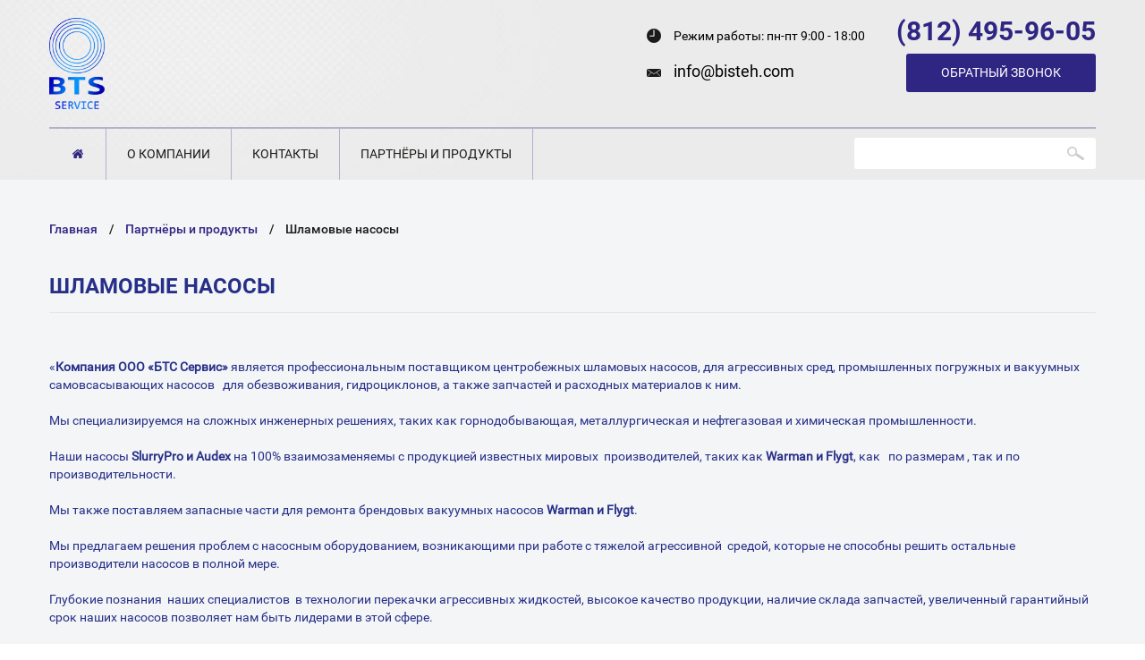

--- FILE ---
content_type: text/html; charset=UTF-8
request_url: https://bistechnology.ru/shlamovye-nasosy/
body_size: 46849
content:
<!doctype html>
<!--[if lt IE 7]>      <html class="no-js lt-ie9 lt-ie8 lt-ie7" lang=""> <![endif]-->
<!--[if IE 7]>         <html class="no-js lt-ie9 lt-ie8" lang=""> <![endif]-->
<!--[if IE 8]>         <html class="no-js lt-ie9" lang=""> <![endif]-->
<!--[if gt IE 8]><!--> <html class="no-js" lang=""> <!--<![endif]-->
    <head>
        <meta charset="utf-8">
        <meta http-equiv="X-UA-Compatible" content="IE=edge,chrome=1">
        							<title>  Шламовые насосы</title>
										<meta name="description" content="">
								        <meta name="viewport" content="width=device-width, initial-scale=1">

        <link rel="stylesheet" href="https://bistechnology.ru/wp-content/themes/shablon/css/normalize.min.css">
        <link rel="stylesheet" href="https://bistechnology.ru/wp-content/themes/shablon/css/main.css">
        <link rel="stylesheet" href="https://bistechnology.ru/wp-content/themes/shablon/js/owl.carousel/assets/owl.carousel.css">
        <link rel="stylesheet" href="https://bistechnology.ru/wp-content/themes/shablon/js/fancybox/jquery.fancybox.css">

        <script src="https://bistechnology.ru/wp-content/themes/shablon/js/vendor/modernizr-2.8.3-respond-1.4.2.min.js"></script>
		<link rel="alternate" type="application/rss+xml" title="B&amp;S Technology &raquo; Лента комментариев к &laquo;Шламовые насосы&raquo;" href="https://bistechnology.ru/shlamovye-nasosy/feed/" />
		<script type="text/javascript">
			window._wpemojiSettings = {"baseUrl":"https:\/\/s.w.org\/images\/core\/emoji\/72x72\/","ext":".png","source":{"concatemoji":"https:\/\/bistechnology.ru\/wp-includes\/js\/wp-emoji-release.min.js?ver=4.5.32"}};
			!function(e,o,t){var a,n,r;function i(e){var t=o.createElement("script");t.src=e,t.type="text/javascript",o.getElementsByTagName("head")[0].appendChild(t)}for(r=Array("simple","flag","unicode8","diversity"),t.supports={everything:!0,everythingExceptFlag:!0},n=0;n<r.length;n++)t.supports[r[n]]=function(e){var t,a,n=o.createElement("canvas"),r=n.getContext&&n.getContext("2d"),i=String.fromCharCode;if(!r||!r.fillText)return!1;switch(r.textBaseline="top",r.font="600 32px Arial",e){case"flag":return r.fillText(i(55356,56806,55356,56826),0,0),3e3<n.toDataURL().length;case"diversity":return r.fillText(i(55356,57221),0,0),a=(t=r.getImageData(16,16,1,1).data)[0]+","+t[1]+","+t[2]+","+t[3],r.fillText(i(55356,57221,55356,57343),0,0),a!=(t=r.getImageData(16,16,1,1).data)[0]+","+t[1]+","+t[2]+","+t[3];case"simple":return r.fillText(i(55357,56835),0,0),0!==r.getImageData(16,16,1,1).data[0];case"unicode8":return r.fillText(i(55356,57135),0,0),0!==r.getImageData(16,16,1,1).data[0]}return!1}(r[n]),t.supports.everything=t.supports.everything&&t.supports[r[n]],"flag"!==r[n]&&(t.supports.everythingExceptFlag=t.supports.everythingExceptFlag&&t.supports[r[n]]);t.supports.everythingExceptFlag=t.supports.everythingExceptFlag&&!t.supports.flag,t.DOMReady=!1,t.readyCallback=function(){t.DOMReady=!0},t.supports.everything||(a=function(){t.readyCallback()},o.addEventListener?(o.addEventListener("DOMContentLoaded",a,!1),e.addEventListener("load",a,!1)):(e.attachEvent("onload",a),o.attachEvent("onreadystatechange",function(){"complete"===o.readyState&&t.readyCallback()})),(a=t.source||{}).concatemoji?i(a.concatemoji):a.wpemoji&&a.twemoji&&(i(a.twemoji),i(a.wpemoji)))}(window,document,window._wpemojiSettings);
		</script>
		<style type="text/css">
img.wp-smiley,
img.emoji {
	display: inline !important;
	border: none !important;
	box-shadow: none !important;
	height: 1em !important;
	width: 1em !important;
	margin: 0 .07em !important;
	vertical-align: -0.1em !important;
	background: none !important;
	padding: 0 !important;
}
</style>
<link rel='stylesheet' id='contact-form-7-css'  href='https://bistechnology.ru/wp-content/plugins/contact-form-7/includes/css/styles.css?ver=4.4.2' type='text/css' media='all' />
<script type='text/javascript' src='https://bistechnology.ru/wp-includes/js/jquery/jquery.js?ver=1.12.4'></script>
<script type='text/javascript' src='https://bistechnology.ru/wp-includes/js/jquery/jquery-migrate.min.js?ver=1.4.1'></script>
<link rel='https://api.w.org/' href='https://bistechnology.ru/wp-json/' />
<link rel="EditURI" type="application/rsd+xml" title="RSD" href="https://bistechnology.ru/xmlrpc.php?rsd" />
<link rel="wlwmanifest" type="application/wlwmanifest+xml" href="https://bistechnology.ru/wp-includes/wlwmanifest.xml" /> 
<link rel='prev' title='Вакуумные насосы' href='https://bistechnology.ru/vakuumnye-nasosy/' />
<link rel='next' title='Погружные насосы AUDEX' href='https://bistechnology.ru/pogruzhnye-nasosy-audex/' />
<meta name="generator" content="WordPress 4.5.32" />
<link rel="canonical" href="https://bistechnology.ru/shlamovye-nasosy/" />
<link rel='shortlink' href='https://bistechnology.ru/?p=437' />
<link rel="alternate" type="application/json+oembed" href="https://bistechnology.ru/wp-json/oembed/1.0/embed?url=https%3A%2F%2Fbistechnology.ru%2Fshlamovye-nasosy%2F" />
<link rel="alternate" type="text/xml+oembed" href="https://bistechnology.ru/wp-json/oembed/1.0/embed?url=https%3A%2F%2Fbistechnology.ru%2Fshlamovye-nasosy%2F&#038;format=xml" />
    </head>
    <body class="single single-post postid-437 single-format-standard">
        <!--[if lt IE 8]>
            <p class="browserupgrade">You are using an <strong>outdated</strong> browser. Please <a href="http://browsehappy.com/">upgrade your browser</a> to improve your experience.</p>
        <![endif]-->
        <header id="header">
            <div class="center">
                <div class="clearfix">
                    <div class="logo"><a href="/"><img src="https://bistechnology.ru/wp-content/themes/shablon/img/logo_new.png" alt=""/></a></div>
                    <div class="phone_block">
                        <p class="head_phone">(812) 495-96-05</p>
                        <a class="call_order fancybox" href="#call_order">Обратный звонок</a>
                    </div>
                    <div class="head_info">
                        <p class="rezhim">Режим работы: пн-пт 9:00 - 18:00</p>
                        <p class="email"><a href="mailto:info@bisteh.com">info@bisteh.com</a></p>
                    </div>
                </div>
                <div class="nav_wrap clearfix">
                    <nav id="main_nav" role="navigation">
                        <ul class="main_menu">
                            <li id="menu-item-17" class="menu-item menu-item-type-post_type menu-item-object-page menu-item-17"><a href="https://bistechnology.ru/">Главная</a></li>
<li id="menu-item-16" class="menu-item menu-item-type-post_type menu-item-object-page menu-item-16"><a href="https://bistechnology.ru/o-kompanii/">О компании</a></li>
<li id="menu-item-15" class="menu-item menu-item-type-post_type menu-item-object-page menu-item-15"><a href="https://bistechnology.ru/kontakty/">Контакты</a></li>
<li id="menu-item-14" class="menu-item menu-item-type-post_type menu-item-object-page menu-item-14"><a href="https://bistechnology.ru/partnyory-i-produkty/">Партнёры и продукты</a></li>
                        </ul>
                    </nav>
                    <div class="search_wrap">
                        <form method="get" name="searchform" id="searchform"  action="https://bistechnology.ru">
                            <input type="text" name="s" id="s" value="" />
                            <input id="btnSearch" type="submit" name="submit" value="Поиск" />
                        </form>
                    </div>
                </div>
            </div>
        </header><section id="content_section">
	<div class="center">
					<div class="breadcrumbs">
	<ul><!-- Breadcrumb NavXT 5.4.0 -->
<li class="home"><span property="itemListElement" typeof="ListItem"><a property="item" typeof="WebPage" title="Go to B&amp;S Technology." href="https://bistechnology.ru" class="home"><span property="name">Главная</span></a><meta property="position" content="1"></span></li>
<li><span property="itemListElement" typeof="ListItem"><a property="item" typeof="WebPage" title="Go to the Партнёры и продукты category archives." href="https://bistechnology.ru/category/partnyory-i-produkty/" class="taxonomy category"><span property="name">Партнёры и продукты</span></a><meta property="position" content="2"></span></li>
<li class="current_item"><span property="itemListElement" typeof="ListItem"><span property="name">Шламовые насосы</span><meta property="position" content="3"></span></li>
</ul>
</div>				<div id="page_content" class="clearfix">
																		<h1 class="page_title">Шламовые насосы</h1>
												<p>«<strong>Компания ООО «БТС Сервис»</strong> является профессиональным поставщиком центробежных шламовых насосов, для агрессивных сред, промышленных погружных и вакуумных самовсасывающих насосов   для обезвоживания, гидроциклонов, а также запчастей и расходных материалов к ним.</p>
<p>Мы специализируемся на сложных инженерных решениях, таких как горнодобывающая, металлургическая и нефтегазовая и химическая промышленности.</p>
<p>Наши насосы <strong>SlurryPro и Audex </strong>на 100% взаимозаменяемы с продукцией известных мировых  производителей, таких как <strong>Warman и Flygt</strong>, как   по размерам , так и по производительности.</p>
<p>Мы также поставляем запасные части для ремонта брендовых вакуумных насосов <strong>Warman и Flygt</strong>.</p>
<p>Мы предлагаем решения проблем с насосным оборудованием, возникающими при работе с тяжелой агрессивной  средой, которые не способны решить остальные производители насосов в полной мере.</p>
<p>Глубокие познания  наших специалистов  в технологии перекачки агрессивных жидкостей, высокое качество продукции, наличие склада запчастей, увеличенный гарантийный срок наших насосов позволяет нам быть лидерами в этой сфере.</p>
<p><a href="http://bistechnology.ru/wp-content/uploads/2018/04/12.jpg"><img class="alignnone size-full wp-image-509" src="http://bistechnology.ru/wp-content/uploads/2018/04/12.jpg" alt="12" width="951" height="238" srcset="https://bistechnology.ru/wp-content/uploads/2018/04/12.jpg 951w, https://bistechnology.ru/wp-content/uploads/2018/04/12-300x75.jpg 300w, https://bistechnology.ru/wp-content/uploads/2018/04/12-768x192.jpg 768w, https://bistechnology.ru/wp-content/uploads/2018/04/12-150x38.jpg 150w" sizes="(max-width: 951px) 100vw, 951px" /></a></p>
<p>Наш ассортимент включает в себя горизонтальные центробежные шламовые насосы серии <strong>SS, Diamond и Cobalt</strong> , предназначенные для использования в самых тяжелых условиях эксплуатации, таких как отводы мельниц, технологические установки и хвостоxранилищах. Они также широко используются в приложениях для мойки и утилизации песка, а также в таких специализированных областях, как сложная промывка пищевых продуктов и другие абразивные процессы.</p>
<p><strong>ГОРИЗОНТАЛЬНЫЕ НАСОСЫ</strong><strong> </strong></p>
<p><strong>Максимальная производительность до 5680 м3/час</strong></p>
<p><strong>Напор до 100м</strong></p>
<p><strong><a href="http://bistechnology.ru/wp-content/uploads/2018/04/ss.png"><img class="alignright size-full wp-image-498" src="http://bistechnology.ru/wp-content/uploads/2018/04/ss.png" alt="ss" width="163" height="128" srcset="https://bistechnology.ru/wp-content/uploads/2018/04/ss.png 163w, https://bistechnology.ru/wp-content/uploads/2018/04/ss-150x118.png 150w" sizes="(max-width: 163px) 100vw, 163px" /></a>Серия SS</strong><strong> </strong></p>
<p>Широкий выбор размеров наряду с различными типами насоса и используемыми материалами.</p>
<p>Под любое применение, для максимальной устойчивости к абразивам и коррозии, можно подобрать компоненты из полимера или твердого сплава.</p>
<p>Подшипник съемного типа облегчает процедуру технического обслуживания на месте.</p>
<p>Целый ряд различных типов уплотнений позволяет удовлетворить любые технические требования, что касается и механического уплотнения вала,</p>
<p>позволяющего исключить воду для гидравлического уплотнения.</p>
<p><strong><a href="http://bistechnology.ru/wp-content/uploads/2018/04/DIAMOND.png"><img class="alignright size-full wp-image-499" src="http://bistechnology.ru/wp-content/uploads/2018/04/DIAMOND.png" alt="DIAMOND" width="216" height="124" srcset="https://bistechnology.ru/wp-content/uploads/2018/04/DIAMOND.png 216w, https://bistechnology.ru/wp-content/uploads/2018/04/DIAMOND-150x86.png 150w" sizes="(max-width: 216px) 100vw, 216px" /></a>СЕРИЯ DIAMOND</strong></p>
<p>Не просто сверхмощный, а супермощный насос!</p>
<p>Более, чем 100-летний опыт поставок ПРЕМИАЛЬНОЙ серии шламовых насосов в горнодобывающей промышленности.</p>
<p>Идеально подходит для сверхтяжелых условий эксплуатации.</p>
<p><strong>Серия Cobalt </strong></p>
<p><a href="http://bistechnology.ru/wp-content/uploads/2018/04/Cobalt.png"><img class="alignright size-full wp-image-500" style="height: 200px;" src="http://bistechnology.ru/wp-content/uploads/2018/04/Cobalt.png" alt="Cobalt" srcset="https://bistechnology.ru/wp-content/uploads/2018/04/Cobalt.png 283w, https://bistechnology.ru/wp-content/uploads/2018/04/Cobalt-150x108.png 150w" sizes="(max-width: 283px) 100vw, 283px" /></a>Этот новый ряд насосов для шлама высокого давления, созданный для горнодобывающей промышленности и разработки карьеров, обеспечивает превосходную производительность и идеально подходит для абразивных применений, таких как фильтровальные прессы. Одноступенчатый центробежный шламовый насос (P21159) обеспечивает давление до 7 бар, а двухступенчатый насос (P21047) обеспечивает максимум 14 бар.</p>
<p>Оба насоса Cobalt имеют скорость потока 115 м3 / ч.</p>
<p><strong>Вертикальные шламовые насосы</strong></p>
<p>Вертикальные насосы  <strong>серия  SV</strong><br />
Производительность до 1400 м3/час. Напор до 40 м</p>
<p><a href="http://bistechnology.ru/wp-content/uploads/2018/04/Vertikalnye-shlamovye-nasosy.jpg"><img class="alignright size-full wp-image-501" style="height: 200px;" src="http://bistechnology.ru/wp-content/uploads/2018/04/Vertikalnye-shlamovye-nasosy.jpg" alt="Вертикальные шламовые насосы" srcset="https://bistechnology.ru/wp-content/uploads/2018/04/Vertikalnye-shlamovye-nasosy.jpg 247w, https://bistechnology.ru/wp-content/uploads/2018/04/Vertikalnye-shlamovye-nasosy-150x143.jpg 150w" sizes="(max-width: 247px) 100vw, 247px" /></a>Это сверхмощный ряд насосов  отличается консольной конструкцией вала, которая не требует использования подшипников или уплотнений в проточной части.</p>
<p>Это идеальный насос для промывок крупного шлама и удаления разливов шлама.</p>
<p>Широкий диапазон используемых материалов &#8212; от насосов полностью футерованных полимером до вариантов с твердым сплавом для работы с коррозионной и абразивной средой.</p>
<p>К насосам всевозможных размеров можно подобрать различные варианты длины консоли  и дизайн рабочего колеса.</p>
<p>Насосы идеально подходят для работы с крупными частицами, вызывающими окисление и шлаковой пульпой высокой концентрации. Они широко используются в металлургической, горнорудной и угольной промышленности.</p>
<p><strong>Рабочие характеристики насосов.</strong></p>
<table border="0" width="100%" cellspacing="0" cellpadding="5">
<tbody>
<tr>
<td><a href="http://bistechnology.ru/wp-content/uploads/2018/04/unnamed-5.jpg"><img class="size-full wp-image-494" style="height: 300px;" src="http://bistechnology.ru/wp-content/uploads/2018/04/unnamed-5.jpg" alt="Рабочие характеристики вертикальных насосов" srcset="https://bistechnology.ru/wp-content/uploads/2018/04/unnamed-5.jpg 583w, https://bistechnology.ru/wp-content/uploads/2018/04/unnamed-5-300x167.jpg 300w, https://bistechnology.ru/wp-content/uploads/2018/04/unnamed-5-150x84.jpg 150w" sizes="(max-width: 583px) 100vw, 583px" /></a></td>
<td><a href="http://bistechnology.ru/wp-content/uploads/2018/04/unnamed-4.jpg"><img class="size-full wp-image-493" style="height: 300px;" src="http://bistechnology.ru/wp-content/uploads/2018/04/unnamed-4.jpg" alt=" Рабочие характеристики горизонтальных насосов" srcset="https://bistechnology.ru/wp-content/uploads/2018/04/unnamed-4.jpg 472w, https://bistechnology.ru/wp-content/uploads/2018/04/unnamed-4-300x230.jpg 300w, https://bistechnology.ru/wp-content/uploads/2018/04/unnamed-4-150x115.jpg 150w" sizes="(max-width: 472px) 100vw, 472px" /></a></td>
</tr>
<tr>
<td>Рабочие характеристики вертикальных насосов</td>
<td>Рабочие характеристики горизонтальных насосов</td>
</tr>
</tbody>
</table>
<p>Данная диаграмма представляет собой только базовую выборку. Она показывает диапазон и объем подачи для насосов со стандартным рабочим колесом.</p>
<p>Обе схемы можно также использовать для того, чтобы провести предварительный подбор насоса, позволяя заказчику оценить количество перекачиваемого шлама и необходимый напор.</p>
<p><strong><a href="http://bistechnology.ru/wp-content/uploads/2018/04/Zapasnye-chasti-k-shlamovym-nasosam.jpg"><img class="alignright size-full wp-image-502" src="http://bistechnology.ru/wp-content/uploads/2018/04/Zapasnye-chasti-k-shlamovym-nasosam.jpg" alt="Запасные части к шламовым насосам" width="219" height="190" srcset="https://bistechnology.ru/wp-content/uploads/2018/04/Zapasnye-chasti-k-shlamovym-nasosam.jpg 219w, https://bistechnology.ru/wp-content/uploads/2018/04/Zapasnye-chasti-k-shlamovym-nasosam-150x130.jpg 150w" sizes="(max-width: 219px) 100vw, 219px" /></a>Запасные части к</strong><strong>шламовым насосам</strong></p>
<p>SlurryPro стремится к производству высококачественных запасных частей по справедливымценам. Детали и запасные части для шламовых насосов выпускаются из резины и высокохромированных сплавов, а также в уникальном материале SlurryPro PPC (полиэфирноепорошковое покрытие), который производится в Великобритании, до невероятно высокихстандартов. Эти части насоса для шлама также взаимозаменяемы с запасными частями длябольшинства других шламовых насосов, и мы можем гарантировать существенную экономиюпрактически в каждом случае. Кроме того, мы работаем с нашими ключевыми клиентами, чтобыобеспечить непревзойденные уровни обслуживания благодаря нашим уникальным решениямуправления запасами.</p>
<p>Все детали подвергаются строгому контролю качества. Все процессы зарегистрированы в нашейсистеме, обеспечивая 100% контроль на всем пути от производства до конечного пользователя.</p>
<p>Особенности продукта:</p>
<ul>
<li>Полный ассортимент деталей и запасных частей для шламового насоса доступен по всемувыбору размеров насоса.</li>
<li>Компоненты поставляются в различных типах и материалах из эластомера и твердого металла для любого применения, для максимальной стойкости к истиранию и коррозии.</li>
<li>Конкурентное ценообразование</li>
<li>Быстрое время доставки</li>
<li>Уникальные складские решения</li>
<li>Глобальная доступность и опыт.</li>
</ul>
<p><a href="http://bistechnology.ru/wp-content/uploads/2018/04/5.jpg"><img class="alignnone size-full wp-image-504" src="http://bistechnology.ru/wp-content/uploads/2018/04/5.jpg" alt="5" width="217" height="156" srcset="https://bistechnology.ru/wp-content/uploads/2018/04/5.jpg 217w, https://bistechnology.ru/wp-content/uploads/2018/04/5-150x108.jpg 150w" sizes="(max-width: 217px) 100vw, 217px" /></a></p>
<p><strong><a href="http://bistechnology.ru/wp-content/uploads/2018/04/SlurryPro-377.jpg"><img class="alignright size-full wp-image-503" src="http://bistechnology.ru/wp-content/uploads/2018/04/SlurryPro-377.jpg" alt="SlurryPro 377" width="167" height="108" srcset="https://bistechnology.ru/wp-content/uploads/2018/04/SlurryPro-377.jpg 167w, https://bistechnology.ru/wp-content/uploads/2018/04/SlurryPro-377-150x97.jpg 150w" sizes="(max-width: 167px) 100vw, 167px" /></a>Материал деталей насосов</strong></p>
<p><strong>Материал SlurryPro 377 </strong>представляет собой полимер высокой плотности с высокой стойкостью к истиранию и химическому воздействию.</p>
<p>Он используется как материал рабочего колеса и как материал улитки в горизонтальных насосах SlurryPro.</p>
<p>Это превосходная альтернатива любым другим материалам, взаимодействующим с cолевыми растворами, жидкостями с кристаллизацией и шламовыми химикатами.</p>
<p>Он имеет такие же размеры, как другие материалы покрытий &#8212; SlurryPro 360 (резина) и SlurryPro 331 (стойкий высокохромистый сплав), поэтому он заменяем без необходимости модифицировать насос.</p>
<p>Ключевые особенности 377:</p>
<ul>
<li>Диапазон рабочей температуры от –  100 c до + 80 C</li>
<li>Превосходная сопротивляемость ударам</li>
<li>Низкий коэффициент трения для повышения производительности насоса</li>
<li>Легкий вес и чрезвычайная прочность</li>
<li>одобрено FDA по контактированию с пищевыми продуктами</li>
<li>Превосходная химическая устойчивость.</li>
</ul>
														</div>
	</div>
</section><section id="questions">
	<div class="center clearfix">
		<div class="question_info">
			<h3>Появились вопросы?</h3>
			<p>Если у Вас возникли вопросы, пожелания или предложения по работе компании,
				пожалуйста, заполните форму. Мы перезвоним Вам в ближайшее время.</p>
		</div>
		<div class="question_form">
			<div role="form" class="wpcf7" id="wpcf7-f53-o1" lang="ru-RU" dir="ltr">
<div class="screen-reader-response"></div>
<form action="/shlamovye-nasosy/#wpcf7-f53-o1" method="post" class="wpcf7-form" novalidate="novalidate">
<div style="display: none;">
<input type="hidden" name="_wpcf7" value="53" />
<input type="hidden" name="_wpcf7_version" value="4.4.2" />
<input type="hidden" name="_wpcf7_locale" value="ru_RU" />
<input type="hidden" name="_wpcf7_unit_tag" value="wpcf7-f53-o1" />
<input type="hidden" name="_wpnonce" value="f02ecf120b" />
</div>
<div class="half">
<span class="wpcf7-form-control-wrap your-name"><input type="text" name="your-name" value="" size="40" class="wpcf7-form-control wpcf7-text wpcf7-validates-as-required" aria-required="true" aria-invalid="false" placeholder="Имя:" /></span><br />
<span class="wpcf7-form-control-wrap your-email"><input type="email" name="your-email" value="" size="40" class="wpcf7-form-control wpcf7-text wpcf7-email wpcf7-validates-as-required wpcf7-validates-as-email" aria-required="true" aria-invalid="false" placeholder="E-mail:" /></span>
</div>
<div class="half">
<span class="wpcf7-form-control-wrap your-phone"><input type="text" name="your-phone" value="" size="40" class="wpcf7-form-control wpcf7-text wpcf7-validates-as-required" aria-required="true" aria-invalid="false" placeholder="Тел:" /></span><br />
<input type="submit" value="Отправить" class="wpcf7-form-control wpcf7-submit" />
</div>
<div class="wpcf7-response-output wpcf7-display-none"></div></form></div>		</div>
	</div>
</section>	<section id="partners">
	<div class="center">
		<h2 class="section_title">Партнёры и продукты</h2>		<div class="partner_blocks">
			<div class="partner_blocks_slider">
													<div class="item">
						<div class="partner_block">
							<div class="partner_block_img">
								<a href="https://bistechnology.ru/massopodgotovitelnoe-oborudovanie/">
								<img width="210" height="140" src="https://bistechnology.ru/wp-content/uploads/2016/07/image001-5-210x140.jpg" class="attachment-partner-thumb size-partner-thumb wp-post-image" alt="image001" title="" />								</a>
							</div>
							<h3 class="partner_title">Массоподготовительное оборудование</h3>
							<div class="partner_text">Гидроразбиватели, мельницы, очистители, сортировки, вибросита, мешалки для всех типов массоподготовки</div>
							<a class="partner_link" href="https://bistechnology.ru/massopodgotovitelnoe-oborudovanie/">Подробнее</a>
						</div>
					</div>
									<div class="item">
						<div class="partner_block">
							<div class="partner_block_img">
								<a href="https://bistechnology.ru/odezhda-mashin/">
								<img width="210" height="140" src="https://bistechnology.ru/wp-content/uploads/2016/07/image001-4-210x140.jpg" class="attachment-partner-thumb size-partner-thumb wp-post-image" alt="image001" title="" />								</a>
							</div>
							<h3 class="partner_title">Одежда машин</h3>
							<div class="partner_text">Прессовые сукна, формующие и сушильные сетки, обследование и инструментальный контроль работы одежды машин</div>
							<a class="partner_link" href="https://bistechnology.ru/odezhda-mashin/">Подробнее</a>
						</div>
					</div>
									<div class="item">
						<div class="partner_block">
							<div class="partner_block_img">
								<a href="https://bistechnology.ru/shabernye-lezviya/">
								<img width="210" height="140" src="https://bistechnology.ru/wp-content/uploads/2016/07/image001-1-210x140.jpg" class="attachment-partner-thumb size-partner-thumb wp-post-image" alt="image001" title="" />								</a>
							</div>
							<h3 class="partner_title">Шаберные лезвия</h3>
							<div class="partner_text">Шаберные лезвия Paul Wegner (Германия) для мокрой части БДМ, прессовых валов, сушильных и янки-цилиндров, суперкаландра</div>
							<a class="partner_link" href="https://bistechnology.ru/shabernye-lezviya/">Подробнее</a>
						</div>
					</div>
									<div class="item">
						<div class="partner_block">
							<div class="partner_block_img">
								<a href="https://bistechnology.ru/elementy-obezvozhivaniya/">
								<img width="210" height="140" src="https://bistechnology.ru/wp-content/uploads/2016/07/image001-210x140.jpg" class="attachment-partner-thumb size-partner-thumb wp-post-image" alt="image001" title="" />								</a>
							</div>
							<h3 class="partner_title">Элементы обезвоживания</h3>
							<div class="partner_text">Гидропланки, покрыия отсасывающих ящиков, отсасывающие ящики в сборе, водосепараторы</div>
							<a class="partner_link" href="https://bistechnology.ru/elementy-obezvozhivaniya/">Подробнее</a>
						</div>
					</div>
									<div class="item">
						<div class="partner_block">
							<div class="partner_block_img">
								<a href="https://bistechnology.ru/valy-i-valiki/">
								<img width="210" height="140" src="https://bistechnology.ru/wp-content/uploads/2016/07/image001-6-210x140.jpg" class="attachment-partner-thumb size-partner-thumb wp-post-image" alt="image001" title="" />								</a>
							</div>
							<h3 class="partner_title">Валы и валики</h3>
							<div class="partner_text">Прессовые валы, гранитные валы (из натурального гранита), каландровые валы, сушильные цилиндры и янки-цилиндры</div>
							<a class="partner_link" href="https://bistechnology.ru/valy-i-valiki/">Подробнее</a>
						</div>
					</div>
									<div class="item">
						<div class="partner_block">
							<div class="partner_block_img">
								<a href="https://bistechnology.ru/sita-i-rotora/">
								<img width="210" height="140" src="https://bistechnology.ru/wp-content/uploads/2016/07/image001-2-210x140.jpg" class="attachment-partner-thumb size-partner-thumb wp-post-image" alt="image001" title="" />								</a>
							</div>
							<h3 class="partner_title">Сита и роторы</h3>
							<div class="partner_text">Эксклюзивные поставки высококачественных сит и роторов для ЦБП от крупнейшего китайского производителя &#8212;<br>компании ADSF</div>
							<a class="partner_link" href="https://bistechnology.ru/sita-i-rotora/">Подробнее</a>
						</div>
					</div>
									<div class="item">
						<div class="partner_block">
							<div class="partner_block_img">
								<a href="https://bistechnology.ru/rakelnye-sterzhni/">
								<img width="210" height="140" src="https://bistechnology.ru/wp-content/uploads/2016/07/image001-3-210x140.jpg" class="attachment-partner-thumb size-partner-thumb wp-post-image" alt="image001" title="" />								</a>
							</div>
							<h3 class="partner_title">Ракельные стержни</h3>
							<div class="partner_text">Ракельные стержни Paul Wegner (Германия), ложа для ракельных стержней, прижимные лезвия</div>
							<a class="partner_link" href="https://bistechnology.ru/rakelnye-sterzhni/">Подробнее</a>
						</div>
					</div>
									<div class="item">
						<div class="partner_block">
							<div class="partner_block_img">
								<a href="https://bistechnology.ru/kabelnaya-promyshlennost/">
								<img width="210" height="140" src="https://bistechnology.ru/wp-content/uploads/2018/01/image001-210x140.jpg" class="attachment-partner-thumb size-partner-thumb wp-post-image" alt="image001" title="" />								</a>
							</div>
							<h3 class="partner_title">Кабельная промышленность</h3>
							<div class="partner_text">Постоянно растущий спрос на кабельную продукцию предъявляет к производителю все  новые и новые требования, и этот спрос требует от производителей делать больше на уже имеющимся оборудовании, получать больше информации о процессе производства, повышать автоматизацию, сокращать количество отходов и повышать производительность.</div>
							<a class="partner_link" href="https://bistechnology.ru/kabelnaya-promyshlennost/">Подробнее</a>
						</div>
					</div>
									<div class="item">
						<div class="partner_block">
							<div class="partner_block_img">
								<a href="https://bistechnology.ru/vakuumnye-nasosy/">
								<img width="210" height="140" src="https://bistechnology.ru/wp-content/uploads/2018/04/slide0044_image037-210x140.png" class="attachment-partner-thumb size-partner-thumb wp-post-image" alt="slide0044_image037" title="" />								</a>
							</div>
							<h3 class="partner_title">Вакуумные насосы</h3>
							<div class="partner_text">Компания ООО «БТС Сервис» является профессиональным поставщиком  вакуумных насосов и компрессоров, специализирующихся на производстве и поставке полного ассортимента жидкостных кольцевых вакуумных насосов и  компрессоров. Мы специализируемся на сложных инженерных решениях, таких как производство бумаги, производство электроэнергии, пищевая горно-металлургическая и нефте-газовая и химическая промышленности. Наши насосы на 100% взаимозаменяемы с продукцией известных мировых  производителей, таких как [&hellip;]</div>
							<a class="partner_link" href="https://bistechnology.ru/vakuumnye-nasosy/">Подробнее</a>
						</div>
					</div>
									<div class="item">
						<div class="partner_block">
							<div class="partner_block_img">
								<a href="https://bistechnology.ru/shlamovye-nasosy/">
								<img width="171" height="96" src="https://bistechnology.ru/wp-content/uploads/2018/04/unnamed.jpg" class="attachment-partner-thumb size-partner-thumb wp-post-image" alt="unnamed" srcset="https://bistechnology.ru/wp-content/uploads/2018/04/unnamed.jpg 171w, https://bistechnology.ru/wp-content/uploads/2018/04/unnamed-150x84.jpg 150w" sizes="(max-width: 171px) 100vw, 171px" title="" />								</a>
							</div>
							<h3 class="partner_title">Шламовые насосы</h3>
							<div class="partner_text">«Компания ООО «БТС Сервис» является профессиональным поставщиком центробежных шламовых насосов, для агрессивных сред, промышленных погружных и вакуумных самовсасывающих насосов   для обезвоживания, гидроциклонов, а также запчастей и расходных материалов к ним. Мы специализируемся на сложных инженерных решениях, таких как горнодобывающая, металлургическая и нефтегазовая и химическая промышленности. Наши насосы SlurryPro и Audex на 100% взаимозаменяемы с продукцией известных мировых  производителей, [&hellip;]</div>
							<a class="partner_link" href="https://bistechnology.ru/shlamovye-nasosy/">Подробнее</a>
						</div>
					</div>
									<div class="item">
						<div class="partner_block">
							<div class="partner_block_img">
								<a href="https://bistechnology.ru/pogruzhnye-nasosy-audex/">
								<img width="210" height="140" src="https://bistechnology.ru/wp-content/uploads/2018/04/AUDEX1-210x140.jpg" class="attachment-partner-thumb size-partner-thumb wp-post-image" alt="AUDEX1" title="" />								</a>
							</div>
							<h3 class="partner_title">Погружные насосы AUDEX</h3>
							<div class="partner_text">Audex являются уважаемыми производителями промышленных погружных и вакуумных самовсасывающих насосов для обезвоживания. Наши насосы специально разработаны для использования в самых сложных условиях и тяжелых  абразивных средах. Надежные операторы карьеров, шахт и объектов утилизации, насосы Audex представляют собой качество и надежность, обеспечивающие превосходную производительность и сокращение простоев. Насосы Audex выпускаются в диапазоне размеров от 2 до [&hellip;]</div>
							<a class="partner_link" href="https://bistechnology.ru/pogruzhnye-nasosy-audex/">Подробнее</a>
						</div>
					</div>
									<div class="item">
						<div class="partner_block">
							<div class="partner_block_img">
								<a href="https://bistechnology.ru/gidrotsiklony-gromatex/">
								<img width="210" height="88" src="https://bistechnology.ru/wp-content/uploads/2018/04/unnamed-6-210x88.jpg" class="attachment-partner-thumb size-partner-thumb wp-post-image" alt="unnamed" title="" />								</a>
							</div>
							<h3 class="partner_title">Гидроциклоны Gromatex</h3>
							<div class="partner_text">ООО «БТС Сервис»  предлагает к вашему вниманию запчасти к шламовым насосам производства компании  Gromatex Продукты Gromatex разработаны и изготовлены для обеспечения длительного, но простого решения по содержанию и транспортировке абразивных жидкостей. Испытанные и испытанные в самых суровых применениях в карьерах и горнодобывающей промышленности на международном уровне, продукты Gromatex имеют репутацию эффективного решения проблемы перемещения абразивных [&hellip;]</div>
							<a class="partner_link" href="https://bistechnology.ru/gidrotsiklony-gromatex/">Подробнее</a>
						</div>
					</div>
											</div>
		</div>
	</div>
</section><footer id="footer">
            <div class="footer_top">
                <div class="center">
                    <nav id="footer_nav">
                        <ul>
                            <li id="menu-item-68" class="menu-item menu-item-type-post_type menu-item-object-page menu-item-68"><a href="https://bistechnology.ru/">Главная</a></li>
<li id="menu-item-37" class="menu-item menu-item-type-post_type menu-item-object-page menu-item-37"><a href="https://bistechnology.ru/o-kompanii/">О компании</a></li>
<li id="menu-item-36" class="menu-item menu-item-type-post_type menu-item-object-page menu-item-36"><a href="https://bistechnology.ru/kontakty/">Контакты</a></li>
<li id="menu-item-35" class="menu-item menu-item-type-post_type menu-item-object-page menu-item-35"><a href="https://bistechnology.ru/partnyory-i-produkty/">Партнёры и продукты</a></li>
                        </ul>
                    </nav>
                    <p class="copy">
                        BTS Service<br>
                        © 2025 All Rights Reserved
                    </p>
                </div>
            </div>
            <div class="footer_bottom">
                <div class="center clearfix">
                    <div class="counter"></div>
                    <div class="dev_link">
						<a id="copyright"  href="https://www.site-4you.ru/" target="_blank">изготовление сайта</a>
                    </div>
                </div>
            </div>
        </footer>
<div class="hidden">
<div id="call_order">
<h3>Заказ звонка</h3>
<div role="form" class="wpcf7" id="wpcf7-f4-o2" lang="ru-RU" dir="ltr">
<div class="screen-reader-response"></div>
<form action="/shlamovye-nasosy/#wpcf7-f4-o2" method="post" class="wpcf7-form" novalidate="novalidate">
<div style="display: none;">
<input type="hidden" name="_wpcf7" value="4" />
<input type="hidden" name="_wpcf7_version" value="4.4.2" />
<input type="hidden" name="_wpcf7_locale" value="ru_RU" />
<input type="hidden" name="_wpcf7_unit_tag" value="wpcf7-f4-o2" />
<input type="hidden" name="_wpnonce" value="8560ebbf69" />
</div>
<p>Ваше имя<br />
<span class="wpcf7-form-control-wrap your-name"><input type="text" name="your-name" value="" size="40" class="wpcf7-form-control wpcf7-text wpcf7-validates-as-required" aria-required="true" aria-invalid="false" /></span></p>
<p>Ваш телефон<br />
<span class="wpcf7-form-control-wrap your-phone"><input type="tel" name="your-phone" value="" size="40" class="wpcf7-form-control wpcf7-text wpcf7-tel wpcf7-validates-as-required wpcf7-validates-as-tel" aria-required="true" aria-invalid="false" /></span></p>
<p>Удобное время для звонка<br />
<span class="wpcf7-form-control-wrap your-call_time"><input type="text" name="your-call_time" value="" size="40" class="wpcf7-form-control wpcf7-text" aria-invalid="false" /></span> </p>
<p><input type="submit" value="Отправить" class="wpcf7-form-control wpcf7-submit" /></p>
<div class="wpcf7-response-output wpcf7-display-none"></div></form></div></div>
</div>
        <script src="//ajax.googleapis.com/ajax/libs/jquery/1.11.2/jquery.min.js"></script>
        <script>window.jQuery || document.write('<script src="https://bistechnology.ru/wp-content/themes/shablon/js/vendor/jquery-1.11.2.min.js"><\/script>')</script>

        <script src="https://bistechnology.ru/wp-content/themes/shablon/js/owl.carousel/owl.carousel.min.js"></script>
        <script src="https://bistechnology.ru/wp-content/themes/shablon/js/fancybox/jquery.fancybox.pack.js"></script>
        <script src="https://bistechnology.ru/wp-content/themes/shablon/js/main.js"></script>
		<script type='text/javascript' src='https://bistechnology.ru/wp-content/plugins/contact-form-7/includes/js/jquery.form.min.js?ver=3.51.0-2014.06.20'></script>
<script type='text/javascript'>
/* <![CDATA[ */
var _wpcf7 = {"loaderUrl":"https:\/\/bistechnology.ru\/wp-content\/plugins\/contact-form-7\/images\/ajax-loader.gif","recaptchaEmpty":"\u041f\u043e\u0436\u0430\u043b\u0443\u0439\u0441\u0442\u0430 \u043f\u043e\u0434\u0442\u0432\u0435\u0440\u0434\u0438\u0442\u0435, \u0447\u0442\u043e \u0412\u044b - \u043d\u0435 \u0440\u043e\u0431\u043e\u0442.","sending":"\u041e\u0442\u043f\u0440\u0430\u0432\u043a\u0430..."};
/* ]]> */
</script>
<script type='text/javascript' src='https://bistechnology.ru/wp-content/plugins/contact-form-7/includes/js/scripts.js?ver=4.4.2'></script>
<script type='text/javascript' src='https://bistechnology.ru/wp-includes/js/wp-embed.min.js?ver=4.5.32'></script>
    </body>
</html>

--- FILE ---
content_type: text/css
request_url: https://bistechnology.ru/wp-content/themes/shablon/css/main.css
body_size: 19964
content:
/*! HTML5 Boilerplate v5.0 | MIT License | http://h5bp.com/ */

html {
    color: #222;
    font-size: 1em;
    line-height: 1.4;
}

::-moz-selection {
    background: #b3d4fc;
    text-shadow: none;
}

::selection {
    background: #b3d4fc;
    text-shadow: none;
}

hr {
    display: block;
    height: 1px;
    border: 0;
    border-top: 1px solid #ccc;
    margin: 1em 0;
    padding: 0;
}

audio,
canvas,
iframe,
img,
svg,
video {
    vertical-align: middle;
}

fieldset {
    border: 0;
    margin: 0;
    padding: 0;
}

textarea {
    resize: vertical;
}

.browserupgrade {
    margin: 0.2em 0;
    background: #ccc;
    color: #000;
    padding: 0.2em 0;
}


/* ==========================================================================
   Author's custom styles
   ========================================================================== */
@font-face {
    font-family: 'RobotoRegular';
    src: url('fonts/RobotoRegular.eot');
    src: url('fonts/RobotoRegular.eot') format('embedded-opentype'),
    url('fonts/RobotoRegular.woff2') format('woff2'),
    url('fonts/RobotoRegular.woff') format('woff'),
    url('fonts/RobotoRegular.ttf') format('truetype'),
    url('fonts/RobotoRegular.svg#RobotoRegular') format('svg');
}
@font-face {
    font-family: 'RobotoBold';
    src: url('fonts/RobotoBold.eot');
    src: url('fonts/RobotoBold.eot') format('embedded-opentype'),
    url('fonts/RobotoBold.woff2') format('woff2'),
    url('fonts/RobotoBold.woff') format('woff'),
    url('fonts/RobotoBold.ttf') format('truetype'),
    url('fonts/RobotoBold.svg#RobotoBold') format('svg');
}
@font-face {
    font-family: 'RobotoMedium';
    src: url('fonts/RobotoMedium.eot');
    src: url('fonts/RobotoMedium.eot') format('embedded-opentype'),
    url('fonts/RobotoMedium.woff2') format('woff2'),
    url('fonts/RobotoMedium.woff') format('woff'),
    url('fonts/RobotoMedium.ttf') format('truetype'),
    url('fonts/RobotoMedium.svg#RobotoMedium') format('svg');
}

body {
    color: #222;
    font: 14px/20px 'RobotoRegular',sans-serif;
    min-width: 1170px;
}
a,a:visited,a:hover,a:active {
    outline: none;
}
a {
    color: #2f2583;
}
a:hover {
    text-decoration: none;
}
img {
    max-width: 100%;
    height: auto;
}
table img {
    max-width: 600px;
}
ul {
    padding: 0;
    margin: 0;
    list-style: none;
}
p {
    margin: 0 0 20px 0;
}
h1,h2,h3,h4,h5,h6 {
    margin: 0 0 20px 0;
    line-height: 1.2;
    text-transform: uppercase;
    color: #273088;
    font-weight: normal;
    font-family: 'RobotoBold', sans-serif;
}
h1 {
    font-size: 24px;
}
h2 {
    font-size: 22px;
}
h3 {
    font-size: 20px;
}
h4 {
    font-size: 18px;
}
h5 {
    font-size: 17px;
}
h6 {
    font-size: 16px;
}
input[type="text"], input[type="email"], input[type="tel"], input[type="password"], textarea {
    border: 1px solid #e5e5e5;
    padding: 5px 15px;
    box-sizing: border-box;
    width: 100%;
    max-width: 320px;
    margin-bottom: 10px;
    background: #f8f8f8;
    border-radius: 2px;
    color: #a3a2a6;
}
textarea {
    height: 100px;
    resize: vertical;
    background: #f8f8f8;
    border-radius: 2px;
}
input[type="submit"], input[type="button"] {
    border: none;
    color: #fff;
    background: #2f2583;
    padding: 12px 22px;
    text-transform: uppercase;
    border-radius: 3px;
}
img.size-auto, img.size-full, img.size-large, img.size-medium, .attachment img {
    height: auto;
    max-width: 100%;
}
.alignleft, img.alignleft {
    display: inline;
    float: left;
    margin-right: 16px;
    margin-top: 4px;
}
.alignright, img.alignright {
    display: inline;
    float: right;
    margin-left: 16px;
    margin-top: 4px;
}
.aligncenter, img.aligncenter {
    clear: both;
    display: block;
    margin-left: auto;
    margin-right: auto;
}
img.alignleft, img.alignright, img.aligncenter , img.alignnone {
    margin-bottom: 12px;
}
img.alignleft, img.alignnone {
    margin-right: 10px;
}
.center {
    width: 1170px;
    margin: 0 auto;
}
#header {
    background: #ebebeb url("../img/header_bg.jpg") center top no-repeat;
    padding-top: 20px;
}
.logo {
    float: left;
}
.logo img {
    max-height: 102px;
}
.phone_block {
    float: right;
    text-align: right;
    padding-top: 5px;
    margin-left: 35px;
}
.head_phone {
    color: #2f2583;
    font-size: 30px;
    font-family: 'RobotoBold',sans-serif;
    margin-bottom: 15px;
}
.call_order {
    display: inline-block;
    color: #fff;
    text-transform: uppercase;
    text-decoration: none;
    background: #2f2583;
    width: 212px;
    text-align: center;
    height: 43px;
    line-height: 43px;
    border-radius: 3px;
}
.head_info {
    float: right;
    color: #000;
    padding-top: 10px;
}
.rezhim {
    padding-left: 30px;
    background: url("../img/time_icon.png") 0 center no-repeat;
}
.email {
    font-size: 18px;
    padding-left: 30px;
    background: url("../img/email_icon.png") 0 7px no-repeat;
}
.email a {
    text-decoration: none;
    color: #000;
}
.nav_wrap {
    margin-top: 20px;
    border-top: 2px solid #b3b0cc;
    height: 57px;
}
#main_nav {
    float: left;
    margin-top: -2px;
}
.main_menu {
    font-size: 0;
}
.main_menu li {
    display: inline-block;
    font-size: 14px;
    border-right: 1px solid #b3b0cc;
}
.main_menu li a{
    display: block;
    text-transform: uppercase;
    height: 59px;
    line-height: 60px;
    padding: 0 23px;
    color: #1a1a18;
    text-decoration: none;
}
.main_menu li a:hover, .main_menu li.current-menu-item a {
    color: #fff;
    background: #2f2583;
}
.main_menu > li:first-child > a {
    width: 63px;
    text-indent: -9999em;
    background: url("../img/home_icon2.png") 50% 50% no-repeat;
    padding: 0;
}
.main_menu > li:first-child.current-menu-item > a {
	background: #2f2583 url("../img/home_icon.png") 50% 50% no-repeat;
}
.search_wrap {
    width: 270px;
    float: right;
    padding-top: 10px;
}
.search_wrap form {
    height: 35px;
    background: #fff;
    border-radius: 3px;
}
.search_wrap form input{
    border: none;
    height: 35px;
}
.search_wrap form input[type="text"]{
    width: 225px;
    float: left;
    padding: 0 15px;
    box-sizing: border-box;
    border-radius: 3px 0 0 3px;
    background: #fff;
}
.search_wrap form input[type="submit"]{
    float: right;
    width: 45px;
    float: right;
    background: url("../img/search_icon.png") 50% 50% no-repeat;
    text-indent: -9999em;
}
.one_slide {
	position: relative;
}
.slide_over {
	position: absolute;
	width: 1170px;
	top: 0;
	left:0;
	right: 0;
	margin: 0 auto;
	padding-top: 3%;
	text-align: right;
	color: #fff;
}
#slider_section .owl-controls {
	position: absolute;
	width: 1170px;
	margin: 0 auto;
	text-align: right;
	bottom: 30px;
	left: 0;
	right: 0;
}
#slider_section .owl-dot {
	display: inline-block;
	width: 12px;
	height: 12px;
	background: #fff;
	border-radius: 1px;
	margin: 0 2px;
}
#slider_section .owl-dot.active {
	background: #262f87;
}
.slide_title {
	text-transform: uppercase;
	font-size: 40px;
	line-height: 40px;
	font-family: 'RobotoBold', sans-serif;
	margin-bottom: 15px;
}
.slide_undertitle {
	font-size: 14px;
	font-family: 'RobotoRegular', sans-serif;
	margin-bottom: 25px;
}
.slide_link a {
	display: inline-block;
	text-transform: uppercase;
	width: 130px;
	height: 40px;
	border-radius: 2px;
	color:#fff;
	text-decoration: none;
	text-align: center;
	line-height: 40px;
	background: #2f2583;
}
#benefits {
    background: #f4f5f7;
    padding: 65px 0 75px;
}
.home #benefits {
    border-bottom: 3px solid #d6d7d8;
}
.section_title {
    color: #2f2583;
    text-transform: uppercase;
    font-size: 24px;
    font-family: 'RobotoBold',sans-serif;
    font-weight: normal;
}
.benefits {
    font-size: 0;
    padding-top: 40px;
}
.benefit {
    display: inline-block;
    width: 210px;
    margin-left: 30px;
    text-align: center;
    font-size: 16px;
    text-transform: uppercase;
    vertical-align: top;
    position: relative;
}
.benefit:first-child {
    margin-left: 0;
}
.benefit a {
    display: block;
    padding-top: 105px;
    height: 105px;
    position: relative;
    color: #333;
    font-size: 16px;
    text-transform: uppercase;
    text-decoration: none;
    font-family: 'RobotoBold',sans-serif;
    margin: 0 -5px;
}
.benefit a::after {
    display: block;
    content: "";
    position: absolute;
    width: 68px;
    height: 3px;
    left: 50%;
    margin-left: -34px;
    bottom: 0;
    background: #d6d7d8;
}
.benefit a:hover {
    color: #2f2583;
}
.ben_1 a {
    background: url("../img/icon_1_gray.png") center top no-repeat;
}
.ben_1 a:hover {
    background: url("../img/icon_1_color.png") center top no-repeat;
}
.ben_2 a {
    background: url("../img/icon_2_gray.png") center top no-repeat;
}
.ben_2 a:hover {
    background: url("../img/icon_2_color.png") center top no-repeat;
}
.ben_3 a {
    background: url("../img/icon_3_gray.png") center top no-repeat;
}
.ben_3 a:hover {
    background: url("../img/icon_3_color.png") center top no-repeat;
}
.ben_4 a {
    background: url("../img/icon_4_gray.png") center top no-repeat;
}
.ben_4 a:hover {
    background: url("../img/icon_4_color.png") center top no-repeat;
}
.ben_5 a {
    background: url("../img/icon_5_gray.png") center top no-repeat;
}
.ben_5 a:hover {
    background: url("../img/icon_5_color.png") center top no-repeat;
}
#partners {
    padding: 60px 0 60px;
    background: #f4f5f7;
}
.home #partners {
    padding: 60px 0 70px;
    background: #fff;
}
#partners .section_title {
    padding-bottom: 15px;
    border-bottom: 1px solid #e5e5e5;
    margin-bottom: 0px;
}
.partner_blocks {
    padding-top: 60px;
}
.partner_block {
    width: 210px;
    padding-bottom: 2px;
}
.partner_block_img {
    height: 140px;
    margin-bottom: 30px;
}
.partner_block_img img {
    border-radius: 3px;
}
.partner_title {
    text-transform: uppercase;
    color: #414745;
    font-size: 14px;
    margin-bottom: 0px;
	height: 50px;
}
.partner_text {
    color: #444;
    height: 125px;
    overflow: hidden;
}
.partner_link {
    background: #2f2583 none repeat scroll 0 0;
    border-radius: 3px;
    color: #fff;
    display: inline-block;
    text-decoration: none;
    text-transform: uppercase;
    padding: 12px 25px;
}
.partner_blocks .owl-prev, .partner_blocks .owl-next {
    display: block;
    width: 58px;
    height: 44px;
    text-indent: -999em;
    position: absolute;
    top: -52px;
    background-image: url("../img/slider_arrows.png");
}
.partner_blocks .owl-prev {
    left: 0;
    background-position: 0 0;
}
.partner_blocks .owl-next {
    right: 0;
    background-position: -59px 0;
}
#questions {
    background: #273088;
    padding: 35px 0 30px;
    color: #fff;
}
.question_info {
    float: left;
    width: 620px;
}
.question_info h3{
    text-transform: uppercase;
    font-size: 24px;
    font-family: 'RobotoBold', sans-serif;
    font-weight: normal;
    margin-bottom: 15px;
    color: #fff;
}
.question_info p {
    font-size: 16px;
    margin-bottom: 0;
}
.question_form {
    width: 455px;
    float: right;
	font-size: 0;
}
.question_form  .half br {
	display: none;
}
.question_form input {
    background: #fff;
    border: none;
    width: 220px;
    height: 30px;
    box-sizing: border-box;
	margin-left: 15px;
    margin-bottom: 13px;
    font-size: 14px;
    color: #a6a5a9;
}
.wpcf7-form-control-wrap:first-child input {
	margin-left: 0;
}
.wpcf7-form-control-wrap {
	position: relative !important;
	display: inline-block !important;
}
.wpcf7-not-valid-tip {
	position: absolute;
	right: 5px !important;
	top: -2px !important;
	font-size: 10px !important;
}
.question_form input[type="submit"] {
    background: #000000;
    color: #fff;
    text-transform: uppercase;
    border-radius: 3px;
	padding: 0;
}
.ajax-loader {
	display: none !important;
}
.wpcf7-response-output {
	font-size: 14px;
	margin-top: 10px !important;
	clear: both;
}
#content_section {
    background: #f4f5f7;
    padding: 45px 0 30px;
}
.home #content_section {
    background: #fff;
    padding: 65px 0 115px;
}
.page_title {
    padding-bottom: 15px;
    border-bottom: 1px solid #e5e5e5;
    margin-bottom: 50px;
}
.page_thumb {
    float: left;
    max-width: 410px;
    margin: 0 25px 15px 0;
}
.footer_top {
    background: #273088;
    font-size: 0;
    padding: 20px 0;
}
#footer_nav {
    display: inline-block;
    vertical-align: middle;
    width: 960px;
    font-size: 14px;
}
#footer_nav ul li {
    display: inline-block;
    margin-right: 35px;
}
#footer_nav ul li a{
    text-transform: uppercase;
    text-decoration: none;
    color: #fff;
}
#footer_nav ul li a:hover, #footer_nav ul li.current-menu-item a{
    color: #aba8a8;
}
.copy {
    display: inline-block;
    vertical-align: middle;
    width: 210px;
    text-align: right;
    color: #fff;
    font-size: 10px;
    margin-bottom: 0;
    line-height: 12px;
}
.footer_bottom {
    background: #000;
    padding: 10px 0;
    font-size: 0;
}
.counter {
    display: block;
    width: 88px;
    height: 31px;
    background: #000;
    float: left;
}
.dev_link {
    float: right;
    padding-top: 5px;
}
.dev_link a {
    color: #DB812D;
    display: block;
    font-size: 10px;
    width: 150px;
    text-align: right;
    height: 20px;
    padding-top: 14px;
    background: url("../img/cp.png") 0 0 no-repeat;
}
.breadcrumbs {
    margin-bottom: 40px;
    color: #1a1a19;
    font-family: 'RobotoMedium';
    font-size: 14px;
}
.breadcrumbs ul{
	margin: 0;
}
.breadcrumbs ul li{
	list-style: none;
	display: inline-block;
}
.breadcrumbs ul li{
	position: relative;
	padding-left: 28px;
}
.breadcrumbs ul li:first-child{
	padding-left: 0;
}
.breadcrumbs ul li::before{
	content: "/";
	display: block;
	position: absolute;
	top: 0;
	left: 10px;
}
.breadcrumbs ul li:first-child::before{
	display: none;
}
.breadcrumbs a {
    color: #2f2583;
    text-decoration: none;
}
.breadcrumbs a:hover {
    text-decoration: underline;
}
#map_section {
	background: #f4f5f7;
}
.map_wrap {
    height: 300px;
    margin-bottom: 45px;
}
#contact_info_section {
    background: #f4f5f7;
    padding-bottom: 65px;
    margin-top: -33px;
}
.concats_info_wrap {
    width: 370px;
    float: left;
}
.concats_info_wrap h2, .feedback_wrap h2 {
    font-size: 24px;
    padding-bottom: 15px;
    border-bottom: 1px solid #e5e5e5;
    margin-bottom: 45px;
}
.concats_info_wrap p {
    margin-bottom: 8px;
}
.contact_name {
	font-family: 'RobotoBold',sans-serif;
	color: #2a2a29;
	font-size: 20px;
	margin-top: 20px;
}
.contact_address {
    padding-left: 30px;
    background: url("../img/adr_icon.png") 0 3px no-repeat;
}
.contact_phone {
    padding-left: 30px;
    background: url("../img/phone_icon.png") 0 1px no-repeat;
    color: #2a2a29;
    font-size: 18px;
    font-family: 'RobotoBold',sans-serif;
}
.contact_email {
    padding-left: 30px;
    background: url("../img/email_icon_2.png") 0 5px no-repeat;
    font-size: 16px;
}
.feedback_wrap {
    width: 770px;
    float: right;
}
.feedback_wrap form {
    font-size: 0;
}
.feedback_wrap form br {
	display: none;
}
.feedback_wrap input {
    height: 46px;
    width: 243px;
    box-sizing: border-box;
    font-size: 14px;
    margin-left: 20px;
    margin-bottom: 15px;
}
.feedback_wrap input:first-child {
    margin-left: 0;
}
.feedback_wrap .wpcf7-form-control-wrap {
	margin-left: 20px;
}
.feedback_wrap .wpcf7-form-control-wrap:first-child  {
	margin-left: 0;
}
.feedback_wrap .wpcf7-form-control-wrap.your-message {
	width: 100%;
	margin-left: 0;
}
.feedback_wrap textarea {
    width: 100%;
    max-width: 100%;
    height: 105px;
    font-size: 14px;
    padding-top: 15px;
    margin-bottom: 5px;
}
.feedback_wrap input[type="submit"] {
    float: right;
    margin: 0 0 10px;
    width: 210px;
    text-align: center;
    box-sizing: border-box;
}
#call_order h3 {
	text-align: center;
}
img.size-auto, img.size-full, img.size-large, img.size-medium, .attachment img {
    height: auto;
    max-width: 100%;
}
.alignleft, img.alignleft {
    display: inline;
    float: left;
    margin-right: 16px;
    margin-top: 4px;
}
.alignright, img.alignright {
    display: inline;
    float: right;
    margin-left: 16px;
    margin-top: 4px;
}
.aligncenter, img.aligncenter {
    clear: both;
    display: block;
    margin-left: auto;
    margin-right: auto;
}
img.alignleft, img.alignright, img.aligncenter , img.alignnone {
    margin-bottom: 12px;
}	
img.alignleft, img.alignnone {
  margin-right: 10px;
}

#page_content {
	color: #273088;
}
#page_content table {
  max-width: 100% !important;
  border-collapse: collapse;
}
#page_content > table  {
  margin-bottom: 20px;
}
#page_content table td, #page_content table th {
  padding: 5px;
}
#page_content ol {
  margin-left: 25px;
}
#page_content > ol {
  margin-bottom: 20px;
}
#page_content ol li{
  list-style: decimal;
}
#page_content ul {
  margin-left: 25px;
}
#page_content > ul {
  margin-bottom: 20px;
}
#page_content ul li{
  list-style: disc;
}
#page_content ul ul li{
  list-style: circle;
}
#page_content ul ul ul li{
  list-style: square;
}

pre {
    page-break-inside:avoid;
    display:block;
    padding:9.5px;
    margin:0 0 10px;
    font-size:13px;
    line-height:20px;
    word-break:break-all;
    word-wrap:break-word;
    white-space:pre;
    white-space:pre-wrap;
    background-color:#f5f5f5;
    border:1px solid #ccc;
    -webkit-border-radius:4px;
    -moz-border-radius:4px;
    border-radius:4px;
}
.new-benefit-items {
    display: flex;
    flex-wrap: wrap;
    gap: 30px;
    margin-top: 40px;
}
.new-benefit-item {
    flex: 0 0 calc((100% - 120px) / 5);
    text-align: center;
}
.new-benefit-item__img {
    margin-bottom: 20px;
}
.new-benefit-item__title {
    color: #2f2583;
    font-size: 16px;
}
.gallery-item {
    padding-left: 5px;
    padding-right: 5px;
    box-sizing: border-box;
}
/* ==========================================================================
   Media Queries
   ========================================================================== */

@media only screen and (min-width: 35em) {

}

@media print,
       (-o-min-device-pixel-ratio: 5/4),
       (-webkit-min-device-pixel-ratio: 1.25),
       (min-resolution: 120dpi) {

}

/* ==========================================================================
   Helper classes
   ========================================================================== */

.hidden {
    display: none !important;
    visibility: hidden;
}

.visuallyhidden {
    border: 0;
    clip: rect(0 0 0 0);
    height: 1px;
    margin: -1px;
    overflow: hidden;
    padding: 0;
    position: absolute;
    width: 1px;
}

.visuallyhidden.focusable:active,
.visuallyhidden.focusable:focus {
    clip: auto;
    height: auto;
    margin: 0;
    overflow: visible;
    position: static;
    width: auto;
}

.invisible {
    visibility: hidden;
}

.clearfix:before,
.clearfix:after {
    content: " ";
    display: table;
}

.clearfix:after {
    clear: both;
}

.clearfix {
    *zoom: 1;
}

/* ==========================================================================
   Print styles
   ========================================================================== */

@media print {
    *,
    *:before,
    *:after {
        background: transparent !important;
        color: #000 !important;
        box-shadow: none !important;
        text-shadow: none !important;
    }

    a,
    a:visited {
        text-decoration: underline;
    }

    a[href]:after {
        content: " (" attr(href) ")";
    }

    abbr[title]:after {
        content: " (" attr(title) ")";
    }

    a[href^="#"]:after,
    a[href^="javascript:"]:after {
        content: "";
    }

    pre,
    blockquote {
        border: 1px solid #999;
        page-break-inside: avoid;
    }

    thead {
        display: table-header-group;
    }

    tr,
    img {
        page-break-inside: avoid;
    }

    img {
        max-width: 100% !important;
    }

    p,
    h2,
    h3 {
        orphans: 3;
        widows: 3;
    }

    h2,
    h3 {
        page-break-after: avoid;
    }
}

--- FILE ---
content_type: application/javascript; charset=UTF-8
request_url: https://bistechnology.ru/wp-content/themes/shablon/js/main.js
body_size: 1913
content:
(function($){
    $(document).ready(function(){
        //Главный слайдер
		var sl1 = $('.slide_slider');
        sl1.owlCarousel({
            loop:true,
            margin:0,
			mouseDrag: false,
            dots: true,
			autoplay: true,
			autoplayTimeout: 7000,
			autoplaySpeed: 1000,
			nav: false,
            responsiveClass:true,
            responsive:{
                0:{
                    items:1,
                },
            },
        });
		//Слайдер партнеров
		var sl2 = $('.partner_blocks_slider');
        sl2.owlCarousel({
            loop:true,
            margin:30,
            dots: false,
			autoplay: true,
			mouseDrag: false,
            responsiveClass:true,
            responsive:{
                0:{
                    items:5,
                    nav:true
                },
            },
        });
		//Fancybox
		$.fn.getTitle = function() {
			var arr = $("a.fancybox");
			$.each(arr, function() {
				var title = $(this).children("img").attr("title");
				$(this).attr('title',title);
			})
		}
		var thumbnails = 'a:has(img)[href$=".bmp"],a:has(img)[href$=".gif"],a:has(img)[href$=".jpg"],a:has(img)[href$=".jpeg"],a:has(img)[href$=".png"],a:has(img)[href$=".BMP"],a:has(img)[href$=".GIF"],a:has(img)[href$=".JPG"],a:has(img)[href$=".JPEG"],a:has(img)[href$=".PNG"]';
		$(thumbnails).addClass("fancybox").attr("rel","group").getTitle();
			$("a[rel=group]").fancybox({
				'imageScale': false,
				'transitionIn'		: 'none',
				'transitionOut'		: 'none',
				'titlePosition' 	: 'over',
				'titleFormat'		: function(title, currentArray, currentIndex, currentOpts) {
					return '<span id="fancybox-title-over"> ' + (currentIndex + 1) + ' / ' + currentArray.length + (title.length ? ' &nbsp; ' + title : '') + '</span>';
				}
			});	
		function close_contact_form_notices() {
			$('.wpcf7-response-output').hide();
			$('.wpcf7-not-valid-tip').hide();
		}
		$('.fancybox').fancybox({
			afterClose: close_contact_form_notices 
		});		
    });
})(jQuery)
